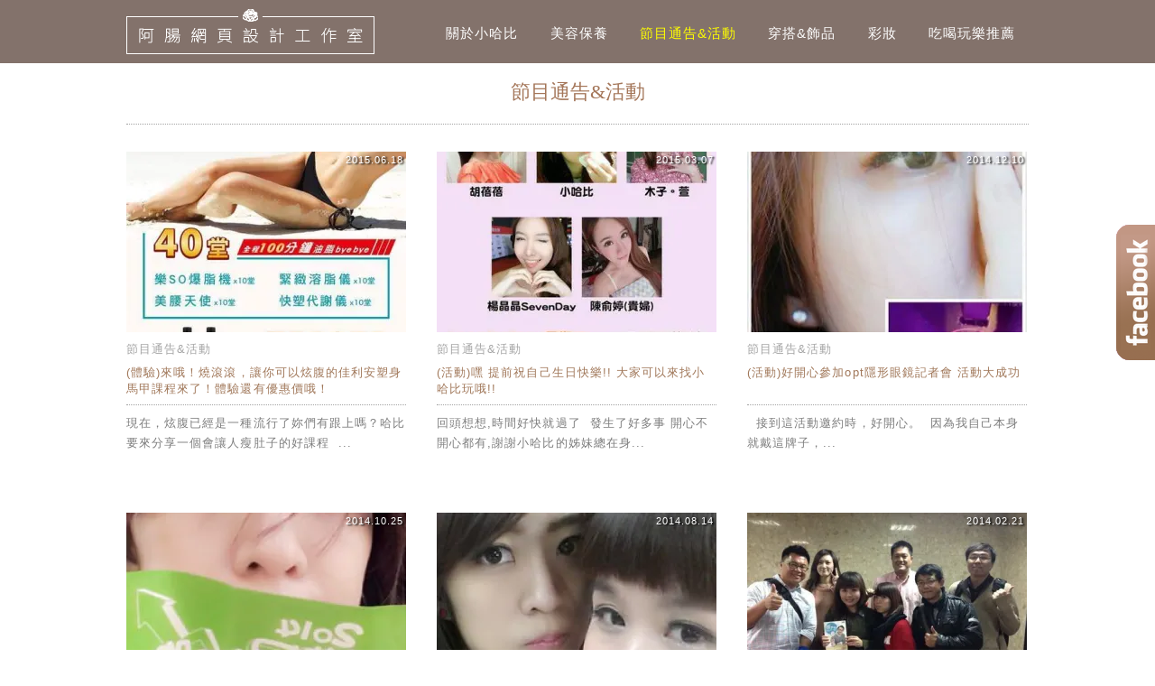

--- FILE ---
content_type: text/html; charset=UTF-8
request_url: https://habi.tw/category/%E7%AF%80%E7%9B%AE%E9%80%9A%E5%91%8A%E6%B4%BB%E5%8B%95/page/5/
body_size: 13849
content:
<!DOCTYPE html>
<!--[if IE 7 | IE 8]>
<html class="ie" lang="zh-TW">
<![endif]-->
<!--[if !(IE 7) | !(IE 8)  ]><!-->
<html lang="zh-TW" class="no-js">
<!--<![endif]-->
<head>
	<meta charset="UTF-8">
	<meta name="robots" content="all" />
	<meta name="author" content="小哈比愛漂亮" />
	<meta name="rating" content="general" />
	<meta name="viewport" content="width=device-width">
	<link rel="profile" href="https://gmpg.org/xfn/11">
	<link rel="alternate" title="RSS 2.0 訂閱最新文章" href="https://habi.tw/feed/" />
	<link rel="pingback" href="https://habi.tw/xmlrpc.php">
	<!--[if lt IE 9]>
	<script src="//html5shiv.googlecode.com/svn/trunk/html5.js"></script>
	<![endif]-->
	<meta name='robots' content='index, follow, max-image-preview:large, max-snippet:-1, max-video-preview:-1' />
	<style>img:is([sizes="auto" i], [sizes^="auto," i]) { contain-intrinsic-size: 3000px 1500px }</style>
	
	<!-- This site is optimized with the Yoast SEO plugin v26.7 - https://yoast.com/wordpress/plugins/seo/ -->
	<title>節目通告&amp;活動 - 第 5 頁，總計 5 頁 - 小哈比愛漂亮</title>
	<link rel="canonical" href="https://habi.tw/category/節目通告活動/page/5/" />
	<link rel="prev" href="https://habi.tw/category/%e7%af%80%e7%9b%ae%e9%80%9a%e5%91%8a%e6%b4%bb%e5%8b%95/page/4/" />
	<meta property="og:locale" content="zh_TW" />
	<meta property="og:type" content="article" />
	<meta property="og:title" content="節目通告&amp;活動 - 第 5 頁，總計 5 頁 - 小哈比愛漂亮" />
	<meta property="og:url" content="https://habi.tw/category/節目通告活動/" />
	<meta property="og:site_name" content="小哈比愛漂亮" />
	<script type="application/ld+json" class="yoast-schema-graph">{"@context":"https://schema.org","@graph":[{"@type":"CollectionPage","@id":"https://habi.tw/category/%e7%af%80%e7%9b%ae%e9%80%9a%e5%91%8a%e6%b4%bb%e5%8b%95/","url":"https://habi.tw/category/%e7%af%80%e7%9b%ae%e9%80%9a%e5%91%8a%e6%b4%bb%e5%8b%95/page/5/","name":"節目通告&amp;活動 - 第 5 頁，總計 5 頁 - 小哈比愛漂亮","isPartOf":{"@id":"https://habi.tw/#website"},"breadcrumb":{"@id":"https://habi.tw/category/%e7%af%80%e7%9b%ae%e9%80%9a%e5%91%8a%e6%b4%bb%e5%8b%95/page/5/#breadcrumb"},"inLanguage":"zh-TW"},{"@type":"BreadcrumbList","@id":"https://habi.tw/category/%e7%af%80%e7%9b%ae%e9%80%9a%e5%91%8a%e6%b4%bb%e5%8b%95/page/5/#breadcrumb","itemListElement":[{"@type":"ListItem","position":1,"name":"首頁","item":"https://habi.tw/"},{"@type":"ListItem","position":2,"name":"節目通告&amp;活動"}]},{"@type":"WebSite","@id":"https://habi.tw/#website","url":"https://habi.tw/","name":"小哈比愛漂亮","description":"美妝 /保養/ 旅遊/ 穿搭/醫美","potentialAction":[{"@type":"SearchAction","target":{"@type":"EntryPoint","urlTemplate":"https://habi.tw/?s={search_term_string}"},"query-input":{"@type":"PropertyValueSpecification","valueRequired":true,"valueName":"search_term_string"}}],"inLanguage":"zh-TW"}]}</script>
	<!-- / Yoast SEO plugin. -->


<link rel='dns-prefetch' href='//stats.wp.com' />
<script type="text/javascript">
/* <![CDATA[ */
window._wpemojiSettings = {"baseUrl":"https:\/\/s.w.org\/images\/core\/emoji\/16.0.1\/72x72\/","ext":".png","svgUrl":"https:\/\/s.w.org\/images\/core\/emoji\/16.0.1\/svg\/","svgExt":".svg","source":{"concatemoji":"https:\/\/habi.tw\/wp-includes\/js\/wp-emoji-release.min.js?ver=6.8.3"}};
/*! This file is auto-generated */
!function(s,n){var o,i,e;function c(e){try{var t={supportTests:e,timestamp:(new Date).valueOf()};sessionStorage.setItem(o,JSON.stringify(t))}catch(e){}}function p(e,t,n){e.clearRect(0,0,e.canvas.width,e.canvas.height),e.fillText(t,0,0);var t=new Uint32Array(e.getImageData(0,0,e.canvas.width,e.canvas.height).data),a=(e.clearRect(0,0,e.canvas.width,e.canvas.height),e.fillText(n,0,0),new Uint32Array(e.getImageData(0,0,e.canvas.width,e.canvas.height).data));return t.every(function(e,t){return e===a[t]})}function u(e,t){e.clearRect(0,0,e.canvas.width,e.canvas.height),e.fillText(t,0,0);for(var n=e.getImageData(16,16,1,1),a=0;a<n.data.length;a++)if(0!==n.data[a])return!1;return!0}function f(e,t,n,a){switch(t){case"flag":return n(e,"\ud83c\udff3\ufe0f\u200d\u26a7\ufe0f","\ud83c\udff3\ufe0f\u200b\u26a7\ufe0f")?!1:!n(e,"\ud83c\udde8\ud83c\uddf6","\ud83c\udde8\u200b\ud83c\uddf6")&&!n(e,"\ud83c\udff4\udb40\udc67\udb40\udc62\udb40\udc65\udb40\udc6e\udb40\udc67\udb40\udc7f","\ud83c\udff4\u200b\udb40\udc67\u200b\udb40\udc62\u200b\udb40\udc65\u200b\udb40\udc6e\u200b\udb40\udc67\u200b\udb40\udc7f");case"emoji":return!a(e,"\ud83e\udedf")}return!1}function g(e,t,n,a){var r="undefined"!=typeof WorkerGlobalScope&&self instanceof WorkerGlobalScope?new OffscreenCanvas(300,150):s.createElement("canvas"),o=r.getContext("2d",{willReadFrequently:!0}),i=(o.textBaseline="top",o.font="600 32px Arial",{});return e.forEach(function(e){i[e]=t(o,e,n,a)}),i}function t(e){var t=s.createElement("script");t.src=e,t.defer=!0,s.head.appendChild(t)}"undefined"!=typeof Promise&&(o="wpEmojiSettingsSupports",i=["flag","emoji"],n.supports={everything:!0,everythingExceptFlag:!0},e=new Promise(function(e){s.addEventListener("DOMContentLoaded",e,{once:!0})}),new Promise(function(t){var n=function(){try{var e=JSON.parse(sessionStorage.getItem(o));if("object"==typeof e&&"number"==typeof e.timestamp&&(new Date).valueOf()<e.timestamp+604800&&"object"==typeof e.supportTests)return e.supportTests}catch(e){}return null}();if(!n){if("undefined"!=typeof Worker&&"undefined"!=typeof OffscreenCanvas&&"undefined"!=typeof URL&&URL.createObjectURL&&"undefined"!=typeof Blob)try{var e="postMessage("+g.toString()+"("+[JSON.stringify(i),f.toString(),p.toString(),u.toString()].join(",")+"));",a=new Blob([e],{type:"text/javascript"}),r=new Worker(URL.createObjectURL(a),{name:"wpTestEmojiSupports"});return void(r.onmessage=function(e){c(n=e.data),r.terminate(),t(n)})}catch(e){}c(n=g(i,f,p,u))}t(n)}).then(function(e){for(var t in e)n.supports[t]=e[t],n.supports.everything=n.supports.everything&&n.supports[t],"flag"!==t&&(n.supports.everythingExceptFlag=n.supports.everythingExceptFlag&&n.supports[t]);n.supports.everythingExceptFlag=n.supports.everythingExceptFlag&&!n.supports.flag,n.DOMReady=!1,n.readyCallback=function(){n.DOMReady=!0}}).then(function(){return e}).then(function(){var e;n.supports.everything||(n.readyCallback(),(e=n.source||{}).concatemoji?t(e.concatemoji):e.wpemoji&&e.twemoji&&(t(e.twemoji),t(e.wpemoji)))}))}((window,document),window._wpemojiSettings);
/* ]]> */
</script>

<style id='wp-emoji-styles-inline-css' type='text/css'>

	img.wp-smiley, img.emoji {
		display: inline !important;
		border: none !important;
		box-shadow: none !important;
		height: 1em !important;
		width: 1em !important;
		margin: 0 0.07em !important;
		vertical-align: -0.1em !important;
		background: none !important;
		padding: 0 !important;
	}
</style>
<link rel='stylesheet' id='wp-block-library-css' href='https://habi.tw/wp-includes/css/dist/block-library/style.min.css?ver=6.8.3' type='text/css' media='all' />
<style id='classic-theme-styles-inline-css' type='text/css'>
/*! This file is auto-generated */
.wp-block-button__link{color:#fff;background-color:#32373c;border-radius:9999px;box-shadow:none;text-decoration:none;padding:calc(.667em + 2px) calc(1.333em + 2px);font-size:1.125em}.wp-block-file__button{background:#32373c;color:#fff;text-decoration:none}
</style>
<style id='achang-pencil-box-style-box-style-inline-css' type='text/css'>
.apb-highlighter-highlight{background:linear-gradient(to top,var(--apb-highlighter-color,#fff59d) 60%,transparent 60%);padding:2px 4px}.apb-highlighter-highlight,.apb-highlighter-line{border-radius:2px;-webkit-box-decoration-break:clone;box-decoration-break:clone;display:inline}.apb-highlighter-line{background:linear-gradient(transparent 40%,hsla(0,0%,100%,0) 40%,var(--apb-highlighter-color,#ccff90) 50%,transparent 70%);padding:3px 6px}.apb-underline{background:transparent;-webkit-box-decoration-break:clone;box-decoration-break:clone;display:inline;padding-bottom:2px;text-decoration:none}.apb-underline-normal{border-bottom:2px solid var(--apb-underline-color,red);padding-bottom:3px}.apb-underline-wavy{text-decoration-color:var(--apb-underline-color,red);text-decoration-line:underline;-webkit-text-decoration-skip-ink:none;text-decoration-skip-ink:none;text-decoration-style:wavy;text-decoration-thickness:2px;text-underline-offset:3px}.apb-underline-dashed{border-bottom:2px dashed var(--apb-underline-color,red);padding-bottom:3px}.apb-underline-crayon{background:linear-gradient(transparent 40%,hsla(0,0%,100%,0) 40%,var(--apb-underline-color,red) 90%,transparent 95%);border-radius:3px;padding:3px 6px;position:relative}.apb-font-size{display:inline}.apb-style-box{margin:1em 0;position:relative}.apb-style-box .apb-box-title{align-items:center;color:var(--apb-title-color,inherit);display:flex;font-size:var(--apb-title-font-size,1.2em);font-weight:700}.apb-style-box .apb-box-title .apb-title-icon{font-size:1em;margin-right:10px}.apb-style-box .apb-box-title .apb-title-text{flex-grow:1}.apb-style-box .apb-box-content>:first-child{margin-top:0}.apb-style-box .apb-box-content>:last-child{margin-bottom:0}.apb-layout-info{border-color:var(--apb-box-color,#ddd);border-radius:4px;border-style:var(--apb-border-line-style,solid);border-width:var(--apb-border-width,2px)}.apb-layout-info .apb-box-title{background-color:var(--apb-box-color,#ddd);color:var(--apb-title-color,#333);padding:10px 15px}.apb-layout-info .apb-box-content{background-color:#fff;padding:15px}.apb-layout-alert{border:1px solid transparent;border-radius:.375rem;padding:1rem}.apb-layout-alert .apb-box-content,.apb-layout-alert .apb-box-title{background:transparent;padding:0}.apb-layout-alert .apb-box-title{margin-bottom:.5rem}.apb-layout-alert.apb-alert-type-custom{background-color:var(--apb-box-color,#cfe2ff);border-color:var(--apb-border-color,#9ec5fe);border-style:var(--apb-border-line-style,solid);border-width:var(--apb-border-width,1px);color:var(--apb-title-color,#333)}.apb-layout-alert.apb-alert-type-custom .apb-box-title{color:var(--apb-title-color,#333)}.apb-layout-alert.apb-alert-type-info{background-color:#cfe2ff;border-color:#9ec5fe;color:#0a58ca}.apb-layout-alert.apb-alert-type-info .apb-box-title{color:var(--apb-title-color,#0a58ca)}.apb-layout-alert.apb-alert-type-success{background-color:#d1e7dd;border-color:#a3cfbb;color:#146c43}.apb-layout-alert.apb-alert-type-success .apb-box-title{color:var(--apb-title-color,#146c43)}.apb-layout-alert.apb-alert-type-warning{background-color:#fff3cd;border-color:#ffecb5;color:#664d03}.apb-layout-alert.apb-alert-type-warning .apb-box-title{color:var(--apb-title-color,#664d03)}.apb-layout-alert.apb-alert-type-danger{background-color:#f8d7da;border-color:#f1aeb5;color:#842029}.apb-layout-alert.apb-alert-type-danger .apb-box-title{color:var(--apb-title-color,#842029)}.apb-layout-morandi-alert{background-color:var(--apb-box-color,#f7f4eb);border:1px solid var(--apb-box-color,#f7f4eb);border-left:var(--apb-border-width,4px) solid var(--apb-border-color,#d9d2c6);border-radius:.375rem;box-shadow:0 1px 2px 0 rgba(0,0,0,.05);padding:1rem}.apb-layout-morandi-alert .apb-box-title{background:transparent;color:var(--apb-title-color,#2d3748);font-size:var(--apb-title-font-size,1em);font-weight:700;margin-bottom:.25rem;padding:0}.apb-layout-morandi-alert .apb-box-content{background:transparent;color:#4a5568;padding:0}.apb-layout-centered-title{background-color:#fff;border-color:var(--apb-box-color,#ddd);border-radius:4px;border-style:var(--apb-border-line-style,solid);border-width:var(--apb-border-width,2px);margin-top:1.5em;padding:25px 15px 15px;position:relative}.apb-layout-centered-title .apb-box-title{background:var(--apb-title-bg-color,#fff);color:var(--apb-title-color,var(--apb-box-color,#333));left:20px;padding:0 10px;position:absolute;top:-.8em}.apb-layout-centered-title .apb-box-content{background:transparent;padding:0}.wp-block-achang-pencil-box-code-box{border-radius:8px;box-shadow:0 2px 8px rgba(0,0,0,.1);font-family:Consolas,Monaco,Courier New,monospace;margin:1.5em 0;overflow:hidden;position:relative}.wp-block-achang-pencil-box-code-box .apb-code-box-header{align-items:center;border-bottom:1px solid;display:flex;font-size:13px;font-weight:500;justify-content:space-between;padding:12px 16px;position:relative}.wp-block-achang-pencil-box-code-box .apb-code-box-header .apb-code-language{font-family:-apple-system,BlinkMacSystemFont,Segoe UI,Roboto,sans-serif}.wp-block-achang-pencil-box-code-box .apb-code-content-wrapper{background:transparent;display:flex;max-height:500px;overflow:hidden;position:relative}.wp-block-achang-pencil-box-code-box .apb-line-numbers{border-right:1px solid;flex-shrink:0;font-size:14px;line-height:1.5;min-width:50px;overflow-y:auto;padding:16px 8px;text-align:right;-webkit-user-select:none;-moz-user-select:none;user-select:none;-ms-overflow-style:none;position:relative;scrollbar-width:none;z-index:1}.wp-block-achang-pencil-box-code-box .apb-line-numbers::-webkit-scrollbar{display:none}.wp-block-achang-pencil-box-code-box .apb-line-numbers .apb-line-number{display:block;line-height:1.5;white-space:nowrap}.wp-block-achang-pencil-box-code-box .apb-code-box-content{background:transparent;flex:1;font-size:14px;line-height:1.5;margin:0;min-width:0;overflow:auto;padding:16px;position:relative;white-space:pre!important;z-index:0}.wp-block-achang-pencil-box-code-box .apb-code-box-content code{background:transparent;border:none;display:block;font-family:inherit;font-size:inherit;line-height:inherit;margin:0;overflow-wrap:normal!important;padding:0;white-space:pre!important;word-break:normal!important}.wp-block-achang-pencil-box-code-box .apb-code-box-content code .token{display:inline}.wp-block-achang-pencil-box-code-box .apb-copy-button{background:transparent;border:1px solid;border-radius:4px;cursor:pointer;font-family:-apple-system,BlinkMacSystemFont,Segoe UI,Roboto,sans-serif;font-size:12px;padding:6px 12px;transition:all .2s ease}.wp-block-achang-pencil-box-code-box .apb-copy-button:hover{opacity:.8}.wp-block-achang-pencil-box-code-box .apb-copy-button:active{transform:scale(.95)}.wp-block-achang-pencil-box-code-box .apb-copy-button.apb-copy-success{animation:copySuccess .6s ease;background-color:#d4edda!important;border-color:#28a745!important;color:#155724!important}.wp-block-achang-pencil-box-code-box .apb-copy-button.apb-copy-error{animation:copyError .6s ease;background-color:#f8d7da!important;border-color:#dc3545!important;color:#721c24!important}.wp-block-achang-pencil-box-code-box .apb-copy-button-standalone{position:absolute;right:12px;top:12px;z-index:1}.apb-code-style-style-1{background:#f8f9fa;border:1px solid #e9ecef}.apb-code-style-style-1 .apb-code-box-header{background:#fff;border-bottom-color:#dee2e6;color:#495057}.apb-code-style-style-1 .apb-line-numbers{background:#f1f3f4;border-right-color:#dee2e6;color:#6c757d}.apb-code-style-style-1 .apb-code-box-content{background:#fff;color:#212529;text-shadow:none}.apb-code-style-style-1 .apb-code-box-content code[class*=language-]{text-shadow:none}.apb-code-style-style-1 .apb-copy-button{background:hsla(0,0%,100%,.8);border-color:#6c757d;color:#495057}.apb-code-style-style-1 .apb-copy-button:hover{background:#f8f9fa;border-color:#495057}.apb-code-style-style-1 .apb-copy-button.apb-copy-success{background:#d4edda;border-color:#28a745;color:#155724}.apb-code-style-style-1 .apb-copy-button.apb-copy-error{background:#f8d7da;border-color:#dc3545;color:#721c24}.apb-code-style-style-1 code .token.cdata,.apb-code-style-style-1 code .token.comment,.apb-code-style-style-1 code .token.doctype,.apb-code-style-style-1 code .token.prolog{color:#5a6b73}.apb-code-style-style-1 code .token.punctuation{color:#666}.apb-code-style-style-1 code .token.boolean,.apb-code-style-style-1 code .token.constant,.apb-code-style-style-1 code .token.deleted,.apb-code-style-style-1 code .token.number,.apb-code-style-style-1 code .token.property,.apb-code-style-style-1 code .token.symbol,.apb-code-style-style-1 code .token.tag{color:#d73a49}.apb-code-style-style-1 code .token.attr-name,.apb-code-style-style-1 code .token.builtin,.apb-code-style-style-1 code .token.char,.apb-code-style-style-1 code .token.inserted,.apb-code-style-style-1 code .token.selector,.apb-code-style-style-1 code .token.string{color:#22863a}.apb-code-style-style-1 code .token.entity,.apb-code-style-style-1 code .token.operator,.apb-code-style-style-1 code .token.url{color:#6f42c1}.apb-code-style-style-1 code .token.atrule,.apb-code-style-style-1 code .token.attr-value,.apb-code-style-style-1 code .token.keyword{color:#005cc5}.apb-code-style-style-1 code .token.class-name,.apb-code-style-style-1 code .token.function{color:#6f42c1}.apb-code-style-style-1 code .token.important,.apb-code-style-style-1 code .token.regex,.apb-code-style-style-1 code .token.variable{color:#e36209}.apb-code-style-style-2{background:#1e1e1e;border:1px solid #333}.apb-code-style-style-2 .apb-code-box-header{background:#2d2d30;border-bottom-color:#3e3e42;color:#ccc}.apb-code-style-style-2 .apb-line-numbers{background:#252526;border-right-color:#3e3e42;color:#858585}.apb-code-style-style-2 .apb-code-box-content{background:#1e1e1e;color:#f0f0f0}.apb-code-style-style-2 .apb-copy-button{background:rgba(45,45,48,.8);border-color:#6c6c6c;color:#ccc}.apb-code-style-style-2 .apb-copy-button:hover{background:#3e3e42;border-color:#ccc}.apb-code-style-style-2 .apb-copy-button.apb-copy-success{background:#0e5132;border-color:#28a745;color:#d4edda}.apb-code-style-style-2 .apb-copy-button.apb-copy-error{background:#58151c;border-color:#dc3545;color:#f8d7da}.apb-code-style-style-2 code .token.cdata,.apb-code-style-style-2 code .token.comment,.apb-code-style-style-2 code .token.doctype,.apb-code-style-style-2 code .token.prolog{color:#6a9955}.apb-code-style-style-2 code .token.punctuation{color:#d4d4d4}.apb-code-style-style-2 code .token.boolean,.apb-code-style-style-2 code .token.constant,.apb-code-style-style-2 code .token.deleted,.apb-code-style-style-2 code .token.number,.apb-code-style-style-2 code .token.property,.apb-code-style-style-2 code .token.symbol,.apb-code-style-style-2 code .token.tag{color:#b5cea8}.apb-code-style-style-2 code .token.attr-name,.apb-code-style-style-2 code .token.builtin,.apb-code-style-style-2 code .token.char,.apb-code-style-style-2 code .token.inserted,.apb-code-style-style-2 code .token.selector,.apb-code-style-style-2 code .token.string{color:#ce9178}.apb-code-style-style-2 code .token.entity,.apb-code-style-style-2 code .token.operator,.apb-code-style-style-2 code .token.url{color:#d4d4d4}.apb-code-style-style-2 code .token.atrule,.apb-code-style-style-2 code .token.attr-value,.apb-code-style-style-2 code .token.keyword{color:#569cd6}.apb-code-style-style-2 code .token.class-name,.apb-code-style-style-2 code .token.function{color:#dcdcaa}.apb-code-style-style-2 code .token.important,.apb-code-style-style-2 code .token.regex,.apb-code-style-style-2 code .token.variable{color:#ff8c00}@keyframes copySuccess{0%{transform:scale(1)}50%{background-color:#28a745;color:#fff;transform:scale(1.1)}to{transform:scale(1)}}@keyframes copyError{0%{transform:translateX(0)}25%{transform:translateX(-5px)}75%{transform:translateX(5px)}to{transform:translateX(0)}}@media(max-width:768px){.wp-block-achang-pencil-box-code-box .apb-code-box-header{font-size:12px;padding:10px 12px}.wp-block-achang-pencil-box-code-box .apb-line-numbers{font-size:11px;min-width:35px;padding:12px 6px}.wp-block-achang-pencil-box-code-box .apb-code-box-content{font-size:13px;padding:12px}.wp-block-achang-pencil-box-code-box .apb-copy-button{font-size:11px;padding:4px 8px}}@media print{.wp-block-achang-pencil-box-code-box{border:1px solid #000;box-shadow:none}.wp-block-achang-pencil-box-code-box .apb-copy-button{display:none}.wp-block-achang-pencil-box-code-box .apb-code-content-wrapper{max-height:none;overflow:visible}}

</style>
<link rel='stylesheet' id='quads-style-css-css' href='https://habi.tw/wp-content/plugins/quick-adsense-reloaded/includes/gutenberg/dist/blocks.style.build.css?ver=2.0.98.1' type='text/css' media='all' />
<link rel='stylesheet' id='mediaelement-css' href='https://habi.tw/wp-includes/js/mediaelement/mediaelementplayer-legacy.min.css?ver=4.2.17' type='text/css' media='all' />
<link rel='stylesheet' id='wp-mediaelement-css' href='https://habi.tw/wp-includes/js/mediaelement/wp-mediaelement.min.css?ver=6.8.3' type='text/css' media='all' />
<style id='jetpack-sharing-buttons-style-inline-css' type='text/css'>
.jetpack-sharing-buttons__services-list{display:flex;flex-direction:row;flex-wrap:wrap;gap:0;list-style-type:none;margin:5px;padding:0}.jetpack-sharing-buttons__services-list.has-small-icon-size{font-size:12px}.jetpack-sharing-buttons__services-list.has-normal-icon-size{font-size:16px}.jetpack-sharing-buttons__services-list.has-large-icon-size{font-size:24px}.jetpack-sharing-buttons__services-list.has-huge-icon-size{font-size:36px}@media print{.jetpack-sharing-buttons__services-list{display:none!important}}.editor-styles-wrapper .wp-block-jetpack-sharing-buttons{gap:0;padding-inline-start:0}ul.jetpack-sharing-buttons__services-list.has-background{padding:1.25em 2.375em}
</style>
<style id='global-styles-inline-css' type='text/css'>
:root{--wp--preset--aspect-ratio--square: 1;--wp--preset--aspect-ratio--4-3: 4/3;--wp--preset--aspect-ratio--3-4: 3/4;--wp--preset--aspect-ratio--3-2: 3/2;--wp--preset--aspect-ratio--2-3: 2/3;--wp--preset--aspect-ratio--16-9: 16/9;--wp--preset--aspect-ratio--9-16: 9/16;--wp--preset--color--black: #000000;--wp--preset--color--cyan-bluish-gray: #abb8c3;--wp--preset--color--white: #ffffff;--wp--preset--color--pale-pink: #f78da7;--wp--preset--color--vivid-red: #cf2e2e;--wp--preset--color--luminous-vivid-orange: #ff6900;--wp--preset--color--luminous-vivid-amber: #fcb900;--wp--preset--color--light-green-cyan: #7bdcb5;--wp--preset--color--vivid-green-cyan: #00d084;--wp--preset--color--pale-cyan-blue: #8ed1fc;--wp--preset--color--vivid-cyan-blue: #0693e3;--wp--preset--color--vivid-purple: #9b51e0;--wp--preset--gradient--vivid-cyan-blue-to-vivid-purple: linear-gradient(135deg,rgba(6,147,227,1) 0%,rgb(155,81,224) 100%);--wp--preset--gradient--light-green-cyan-to-vivid-green-cyan: linear-gradient(135deg,rgb(122,220,180) 0%,rgb(0,208,130) 100%);--wp--preset--gradient--luminous-vivid-amber-to-luminous-vivid-orange: linear-gradient(135deg,rgba(252,185,0,1) 0%,rgba(255,105,0,1) 100%);--wp--preset--gradient--luminous-vivid-orange-to-vivid-red: linear-gradient(135deg,rgba(255,105,0,1) 0%,rgb(207,46,46) 100%);--wp--preset--gradient--very-light-gray-to-cyan-bluish-gray: linear-gradient(135deg,rgb(238,238,238) 0%,rgb(169,184,195) 100%);--wp--preset--gradient--cool-to-warm-spectrum: linear-gradient(135deg,rgb(74,234,220) 0%,rgb(151,120,209) 20%,rgb(207,42,186) 40%,rgb(238,44,130) 60%,rgb(251,105,98) 80%,rgb(254,248,76) 100%);--wp--preset--gradient--blush-light-purple: linear-gradient(135deg,rgb(255,206,236) 0%,rgb(152,150,240) 100%);--wp--preset--gradient--blush-bordeaux: linear-gradient(135deg,rgb(254,205,165) 0%,rgb(254,45,45) 50%,rgb(107,0,62) 100%);--wp--preset--gradient--luminous-dusk: linear-gradient(135deg,rgb(255,203,112) 0%,rgb(199,81,192) 50%,rgb(65,88,208) 100%);--wp--preset--gradient--pale-ocean: linear-gradient(135deg,rgb(255,245,203) 0%,rgb(182,227,212) 50%,rgb(51,167,181) 100%);--wp--preset--gradient--electric-grass: linear-gradient(135deg,rgb(202,248,128) 0%,rgb(113,206,126) 100%);--wp--preset--gradient--midnight: linear-gradient(135deg,rgb(2,3,129) 0%,rgb(40,116,252) 100%);--wp--preset--font-size--small: 13px;--wp--preset--font-size--medium: 20px;--wp--preset--font-size--large: 36px;--wp--preset--font-size--x-large: 42px;--wp--preset--spacing--20: 0.44rem;--wp--preset--spacing--30: 0.67rem;--wp--preset--spacing--40: 1rem;--wp--preset--spacing--50: 1.5rem;--wp--preset--spacing--60: 2.25rem;--wp--preset--spacing--70: 3.38rem;--wp--preset--spacing--80: 5.06rem;--wp--preset--shadow--natural: 6px 6px 9px rgba(0, 0, 0, 0.2);--wp--preset--shadow--deep: 12px 12px 50px rgba(0, 0, 0, 0.4);--wp--preset--shadow--sharp: 6px 6px 0px rgba(0, 0, 0, 0.2);--wp--preset--shadow--outlined: 6px 6px 0px -3px rgba(255, 255, 255, 1), 6px 6px rgba(0, 0, 0, 1);--wp--preset--shadow--crisp: 6px 6px 0px rgba(0, 0, 0, 1);}:where(.is-layout-flex){gap: 0.5em;}:where(.is-layout-grid){gap: 0.5em;}body .is-layout-flex{display: flex;}.is-layout-flex{flex-wrap: wrap;align-items: center;}.is-layout-flex > :is(*, div){margin: 0;}body .is-layout-grid{display: grid;}.is-layout-grid > :is(*, div){margin: 0;}:where(.wp-block-columns.is-layout-flex){gap: 2em;}:where(.wp-block-columns.is-layout-grid){gap: 2em;}:where(.wp-block-post-template.is-layout-flex){gap: 1.25em;}:where(.wp-block-post-template.is-layout-grid){gap: 1.25em;}.has-black-color{color: var(--wp--preset--color--black) !important;}.has-cyan-bluish-gray-color{color: var(--wp--preset--color--cyan-bluish-gray) !important;}.has-white-color{color: var(--wp--preset--color--white) !important;}.has-pale-pink-color{color: var(--wp--preset--color--pale-pink) !important;}.has-vivid-red-color{color: var(--wp--preset--color--vivid-red) !important;}.has-luminous-vivid-orange-color{color: var(--wp--preset--color--luminous-vivid-orange) !important;}.has-luminous-vivid-amber-color{color: var(--wp--preset--color--luminous-vivid-amber) !important;}.has-light-green-cyan-color{color: var(--wp--preset--color--light-green-cyan) !important;}.has-vivid-green-cyan-color{color: var(--wp--preset--color--vivid-green-cyan) !important;}.has-pale-cyan-blue-color{color: var(--wp--preset--color--pale-cyan-blue) !important;}.has-vivid-cyan-blue-color{color: var(--wp--preset--color--vivid-cyan-blue) !important;}.has-vivid-purple-color{color: var(--wp--preset--color--vivid-purple) !important;}.has-black-background-color{background-color: var(--wp--preset--color--black) !important;}.has-cyan-bluish-gray-background-color{background-color: var(--wp--preset--color--cyan-bluish-gray) !important;}.has-white-background-color{background-color: var(--wp--preset--color--white) !important;}.has-pale-pink-background-color{background-color: var(--wp--preset--color--pale-pink) !important;}.has-vivid-red-background-color{background-color: var(--wp--preset--color--vivid-red) !important;}.has-luminous-vivid-orange-background-color{background-color: var(--wp--preset--color--luminous-vivid-orange) !important;}.has-luminous-vivid-amber-background-color{background-color: var(--wp--preset--color--luminous-vivid-amber) !important;}.has-light-green-cyan-background-color{background-color: var(--wp--preset--color--light-green-cyan) !important;}.has-vivid-green-cyan-background-color{background-color: var(--wp--preset--color--vivid-green-cyan) !important;}.has-pale-cyan-blue-background-color{background-color: var(--wp--preset--color--pale-cyan-blue) !important;}.has-vivid-cyan-blue-background-color{background-color: var(--wp--preset--color--vivid-cyan-blue) !important;}.has-vivid-purple-background-color{background-color: var(--wp--preset--color--vivid-purple) !important;}.has-black-border-color{border-color: var(--wp--preset--color--black) !important;}.has-cyan-bluish-gray-border-color{border-color: var(--wp--preset--color--cyan-bluish-gray) !important;}.has-white-border-color{border-color: var(--wp--preset--color--white) !important;}.has-pale-pink-border-color{border-color: var(--wp--preset--color--pale-pink) !important;}.has-vivid-red-border-color{border-color: var(--wp--preset--color--vivid-red) !important;}.has-luminous-vivid-orange-border-color{border-color: var(--wp--preset--color--luminous-vivid-orange) !important;}.has-luminous-vivid-amber-border-color{border-color: var(--wp--preset--color--luminous-vivid-amber) !important;}.has-light-green-cyan-border-color{border-color: var(--wp--preset--color--light-green-cyan) !important;}.has-vivid-green-cyan-border-color{border-color: var(--wp--preset--color--vivid-green-cyan) !important;}.has-pale-cyan-blue-border-color{border-color: var(--wp--preset--color--pale-cyan-blue) !important;}.has-vivid-cyan-blue-border-color{border-color: var(--wp--preset--color--vivid-cyan-blue) !important;}.has-vivid-purple-border-color{border-color: var(--wp--preset--color--vivid-purple) !important;}.has-vivid-cyan-blue-to-vivid-purple-gradient-background{background: var(--wp--preset--gradient--vivid-cyan-blue-to-vivid-purple) !important;}.has-light-green-cyan-to-vivid-green-cyan-gradient-background{background: var(--wp--preset--gradient--light-green-cyan-to-vivid-green-cyan) !important;}.has-luminous-vivid-amber-to-luminous-vivid-orange-gradient-background{background: var(--wp--preset--gradient--luminous-vivid-amber-to-luminous-vivid-orange) !important;}.has-luminous-vivid-orange-to-vivid-red-gradient-background{background: var(--wp--preset--gradient--luminous-vivid-orange-to-vivid-red) !important;}.has-very-light-gray-to-cyan-bluish-gray-gradient-background{background: var(--wp--preset--gradient--very-light-gray-to-cyan-bluish-gray) !important;}.has-cool-to-warm-spectrum-gradient-background{background: var(--wp--preset--gradient--cool-to-warm-spectrum) !important;}.has-blush-light-purple-gradient-background{background: var(--wp--preset--gradient--blush-light-purple) !important;}.has-blush-bordeaux-gradient-background{background: var(--wp--preset--gradient--blush-bordeaux) !important;}.has-luminous-dusk-gradient-background{background: var(--wp--preset--gradient--luminous-dusk) !important;}.has-pale-ocean-gradient-background{background: var(--wp--preset--gradient--pale-ocean) !important;}.has-electric-grass-gradient-background{background: var(--wp--preset--gradient--electric-grass) !important;}.has-midnight-gradient-background{background: var(--wp--preset--gradient--midnight) !important;}.has-small-font-size{font-size: var(--wp--preset--font-size--small) !important;}.has-medium-font-size{font-size: var(--wp--preset--font-size--medium) !important;}.has-large-font-size{font-size: var(--wp--preset--font-size--large) !important;}.has-x-large-font-size{font-size: var(--wp--preset--font-size--x-large) !important;}
:where(.wp-block-post-template.is-layout-flex){gap: 1.25em;}:where(.wp-block-post-template.is-layout-grid){gap: 1.25em;}
:where(.wp-block-columns.is-layout-flex){gap: 2em;}:where(.wp-block-columns.is-layout-grid){gap: 2em;}
:root :where(.wp-block-pullquote){font-size: 1.5em;line-height: 1.6;}
</style>
<link rel='stylesheet' id='achang-pencil-box-css' href='https://habi.tw/wp-content/plugins/achang-pencil-box/public/css/achang-pencil-box-public.css?ver=1.9.3.1762415929.1.0' type='text/css' media='all' />
<link rel='stylesheet' id='achang-icon-css' href='https://habi.tw/wp-content/themes/achang-willy/img/icon-font/style.css?ver=6.8.3' type='text/css' media='all' />
<link rel='stylesheet' id='achang-style-css' href='https://habi.tw/wp-content/themes/achang-willy/style.css?ver=6.8.3' type='text/css' media='all' />
<link rel='stylesheet' id='dtree.css-css' href='https://habi.tw/wp-content/plugins/wp-dtree-30/wp-dtree.min.css?ver=4.4.5' type='text/css' media='all' />
<style id='quads-styles-inline-css' type='text/css'>

    .quads-location ins.adsbygoogle {
        background: transparent !important;
    }.quads-location .quads_rotator_img{ opacity:1 !important;}
    .quads.quads_ad_container { display: grid; grid-template-columns: auto; grid-gap: 10px; padding: 10px; }
    .grid_image{animation: fadeIn 0.5s;-webkit-animation: fadeIn 0.5s;-moz-animation: fadeIn 0.5s;
        -o-animation: fadeIn 0.5s;-ms-animation: fadeIn 0.5s;}
    .quads-ad-label { font-size: 12px; text-align: center; color: #333;}
    .quads_click_impression { display: none;} .quads-location, .quads-ads-space{max-width:100%;} @media only screen and (max-width: 480px) { .quads-ads-space, .penci-builder-element .quads-ads-space{max-width:340px;}}
</style>
<script type="text/javascript" src="https://habi.tw/wp-includes/js/jquery/jquery.min.js?ver=3.7.1" id="jquery-core-js"></script>
<script type="text/javascript" src="https://habi.tw/wp-includes/js/jquery/jquery-migrate.min.js?ver=3.4.1" id="jquery-migrate-js"></script>
<script type="text/javascript" id="wk-tag-manager-script-js-after">
/* <![CDATA[ */
function shouldTrack(){
var trackLoggedIn = true;
var loggedIn = false;
if(!loggedIn){
return true;
} else if( trackLoggedIn ) {
return true;
}
return false;
}
function hasWKGoogleAnalyticsCookie() {
return (new RegExp('wp_wk_ga_untrack_' + document.location.hostname)).test(document.cookie);
}
if (!hasWKGoogleAnalyticsCookie() && shouldTrack()) {
//Google Tag Manager
(function (w, d, s, l, i) {
w[l] = w[l] || [];
w[l].push({
'gtm.start':
new Date().getTime(), event: 'gtm.js'
});
var f = d.getElementsByTagName(s)[0],
j = d.createElement(s), dl = l != 'dataLayer' ? '&l=' + l : '';
j.async = true;
j.src =
'https://www.googletagmanager.com/gtm.js?id=' + i + dl;
f.parentNode.insertBefore(j, f);
})(window, document, 'script', 'dataLayer', 'GTM-524WH55');
}
/* ]]> */
</script>
<script type="text/javascript" src="https://habi.tw/wp-content/themes/achang-willy/inc/js/achang.custom.js?ver=6.8.3" id="achang-custom-js"></script>
<script type="text/javascript" id="dtree-js-extra">
/* <![CDATA[ */
var WPdTreeSettings = {"animate":"1","duration":"250","imgurl":"https:\/\/habi.tw\/wp-content\/plugins\/wp-dtree-30\/"};
/* ]]> */
</script>
<script type="text/javascript" src="https://habi.tw/wp-content/plugins/wp-dtree-30/wp-dtree.min.js?ver=4.4.5" id="dtree-js"></script>
<link rel="https://api.w.org/" href="https://habi.tw/wp-json/" /><link rel="alternate" title="JSON" type="application/json" href="https://habi.tw/wp-json/wp/v2/categories/4" /><meta name="generator" content="WordPress 6.8.3" />
	<style>img#wpstats{display:none}</style>
		<script>document.cookie = 'quads_browser_width='+screen.width;</script><script async src="//pagead2.googlesyndication.com/pagead/js/adsbygoogle.js"></script>
<script>
  (adsbygoogle = window.adsbygoogle || []).push({
    google_ad_client: "ca-pub-9007504209441466",
    enable_page_level_ads: true
  });
</script>
<script async type="text/javascript" charset="utf-8" src="//a.breaktime.com.tw/js/au.js?spj=CG5VN18"></script>

<meta property="fb:app_id" content="322938968161363"/><link rel="Shortcut Icon" href="https://habi.tw/wp-content/themes/achang-willy/img/favicon.ico" /><script async type="text/javascript" src="https://ypa.focusoftime.com/static/adsapiptbase.js?ptid=0dd86df1dc1829193e99175c1dbab9a9"></script><link rel="icon" href="https://habi.tw/wp-content/uploads/20170621200745_41-32x32.jpg" sizes="32x32" />
<link rel="icon" href="https://habi.tw/wp-content/uploads/20170621200745_41-192x192.jpg" sizes="192x192" />
<link rel="apple-touch-icon" href="https://habi.tw/wp-content/uploads/20170621200745_41-180x180.jpg" />
<meta name="msapplication-TileImage" content="https://habi.tw/wp-content/uploads/20170621200745_41-270x270.jpg" />
</head>
<body class="archive paged category category-4 paged-5 category-paged-5 wp-theme-achang-willy">


	<div class="sticky-menu menu-fixed">
		<header id="header">
			<h1 class="no-logo"><a id="logo" href="https://habi.tw" title="小哈比愛漂亮" class="text" >小哈比愛漂亮</a></h1>
			<div id="achang-menu">
				<nav id="access" role="navigation">
					<header><h3 class="assistive-text">Main Menu</h3></header>
					<ul id="achang_menu_wrap" class="menu"><li id="menu-item-197" class="menu-item menu-item-type-post_type menu-item-object-page menu-item-197"><a href="https://habi.tw/about-me/">關於小哈比</a></li>
<li id="menu-item-198" class="menu-item menu-item-type-taxonomy menu-item-object-category menu-item-198"><a href="https://habi.tw/category/%e7%be%8e%e5%ae%b9%e4%bf%9d%e9%a4%8a%e9%9d%a2%e8%86%9c/">美容保養</a></li>
<li id="menu-item-199" class="menu-item menu-item-type-taxonomy menu-item-object-category current-menu-item menu-item-199"><a href="https://habi.tw/category/%e7%af%80%e7%9b%ae%e9%80%9a%e5%91%8a%e6%b4%bb%e5%8b%95/" aria-current="page">節目通告&#038;活動</a></li>
<li id="menu-item-200" class="menu-item menu-item-type-taxonomy menu-item-object-category menu-item-200"><a href="https://habi.tw/category/%e7%a9%bf%e6%90%ad/">穿搭&#038;飾品</a></li>
<li id="menu-item-201" class="menu-item menu-item-type-taxonomy menu-item-object-category menu-item-201"><a href="https://habi.tw/category/%e5%bd%a9%e5%a6%9d/">彩妝</a></li>
<li id="menu-item-202" class="menu-item menu-item-type-taxonomy menu-item-object-category menu-item-202"><a href="https://habi.tw/category/%e6%8c%89%e6%91%a9spa%e5%90%83%e5%96%9d%e7%8e%a9%e6%a8%82%e6%8e%a8%e8%96%a6/">吃喝玩樂推薦</a></li>
<li id="menu-item-2193" class="menu-item menu-item-type-post_type menu-item-object-page menu-item-2193"><a href="https://habi.tw/about-me/">關於小哈比</a></li>
</ul>				</nav>
			</div>
		</header>
	</div>
	<div id="content">
<div id="main" role="main">
	<section id="page-archive" class="page-main">
		<header>
			<h1 class="top-title">
									  節目通告&amp;活動  							</h1>
		</header>
		<div class="loop-blog-post">
		<article id="post-82" role="article" class="blog-post item-1">
	<figure>
		<a href="https://habi.tw/2015-06-18-82/" title="閱讀：(體驗)來哦！燒滾滾，讓你可以炫腹的佳利安塑身馬甲課程來了！體驗還有優惠價哦！" rel="bookmark"><img src="https://i1.wp.com/habi.tw/wp-content/uploads/pixnet/34d4c8cc3374ccbeb3618202a5347f39.jpg?resize=310%2C205" alt="(體驗)來哦！燒滾滾，讓你可以炫腹的佳利安塑身馬甲課程來了！體驗還有優惠價哦！" title="(體驗)來哦！燒滾滾，讓你可以炫腹的佳利安塑身馬甲課程來了！體驗還有優惠價哦！" /></a>
	</figure>
	<div class="category">
		<a href="https://habi.tw/category/%e7%af%80%e7%9b%ae%e9%80%9a%e5%91%8a%e6%b4%bb%e5%8b%95/" rel="category tag">節目通告&amp;活動</a>	</div>
	<header>
		<time datetime="2015-06-18T08:50:19+08:00" data-updated="true" >
			<span class="post-date">2015.06.18</span>
		</time>
		<h1><a href="https://habi.tw/2015-06-18-82/" title="閱讀：(體驗)來哦！燒滾滾，讓你可以炫腹的佳利安塑身馬甲課程來了！體驗還有優惠價哦！" rel="bookmark">(體驗)來哦！燒滾滾，讓你可以炫腹的佳利安塑身馬甲課程來了！體驗還有優惠價哦！</a></h1>
	</header>
	<div class="excerpt">
		現在，炫腹已經是一種流行了妳們有跟上嗎？哈比要來分享一個會讓人瘦肚子的好課程  ...	</div>
</article>
<article id="post-46" role="article" class="blog-post item-2">
	<figure>
		<a href="https://habi.tw/2015-03-07-46/" title="閱讀：(活動)嘿 提前祝自己生日快樂!! 大家可以來找小哈比玩哦!!" rel="bookmark"><img src="https://i1.wp.com/habi.tw/wp-content/uploads/pixnet/e69482cd89a20e559612419c3267b014.jpg?resize=310%2C205" alt="(活動)嘿 提前祝自己生日快樂!! 大家可以來找小哈比玩哦!!" title="(活動)嘿 提前祝自己生日快樂!! 大家可以來找小哈比玩哦!!" /></a>
	</figure>
	<div class="category">
		<a href="https://habi.tw/category/%e7%af%80%e7%9b%ae%e9%80%9a%e5%91%8a%e6%b4%bb%e5%8b%95/" rel="category tag">節目通告&amp;活動</a>	</div>
	<header>
		<time datetime="2015-03-07T04:41:24+08:00" data-updated="true" >
			<span class="post-date">2015.03.07</span>
		</time>
		<h1><a href="https://habi.tw/2015-03-07-46/" title="閱讀：(活動)嘿 提前祝自己生日快樂!! 大家可以來找小哈比玩哦!!" rel="bookmark">(活動)嘿 提前祝自己生日快樂!! 大家可以來找小哈比玩哦!!</a></h1>
	</header>
	<div class="excerpt">
		回頭想想,時間好快就過了  發生了好多事 開心不開心都有,謝謝小哈比的姊妹總在身...	</div>
</article>
<article id="post-114" role="article" class="blog-post item-3">
	<figure>
		<a href="https://habi.tw/2014-12-10-114/" title="閱讀：(活動)好開心參加opt隱形眼鏡記者會 活動大成功" rel="bookmark"><img src="https://i1.wp.com/habi.tw/wp-content/uploads/pixnet/82b72a298caaeb55366dea469d7cfb26.jpg?resize=310%2C205" alt="(活動)好開心參加opt隱形眼鏡記者會 活動大成功" title="(活動)好開心參加opt隱形眼鏡記者會 活動大成功" /></a>
	</figure>
	<div class="category">
		<a href="https://habi.tw/category/%e7%af%80%e7%9b%ae%e9%80%9a%e5%91%8a%e6%b4%bb%e5%8b%95/" rel="category tag">節目通告&amp;活動</a>	</div>
	<header>
		<time datetime="2014-12-10T05:00:58+08:00" data-updated="true" >
			<span class="post-date">2014.12.10</span>
		</time>
		<h1><a href="https://habi.tw/2014-12-10-114/" title="閱讀：(活動)好開心參加opt隱形眼鏡記者會 活動大成功" rel="bookmark">(活動)好開心參加opt隱形眼鏡記者會 活動大成功</a></h1>
	</header>
	<div class="excerpt">
		&nbsp; 接到這活動邀約時，好開心。&nbsp; 因為我自己本身就戴這牌子，...	</div>
</article>
<article id="post-76" role="article" class="blog-post item-1">
	<figure>
		<a href="https://habi.tw/2014-10-25-76/" title="閱讀：(活動邀稿)我人生第一次路跑 獻給大直美麗華路跑 權民路跑 跑跑跑向錢跑!!" rel="bookmark"><img src="https://i0.wp.com/habi.tw/wp-content/uploads/pixnet/ceaa9d6231be6e0ba76a10b9968515aa.jpg?resize=310%2C205" alt="(活動邀稿)我人生第一次路跑 獻給大直美麗華路跑 權民路跑 跑跑跑向錢跑!!" title="(活動邀稿)我人生第一次路跑 獻給大直美麗華路跑 權民路跑 跑跑跑向錢跑!!" /></a>
	</figure>
	<div class="category">
		<a href="https://habi.tw/category/%e7%af%80%e7%9b%ae%e9%80%9a%e5%91%8a%e6%b4%bb%e5%8b%95/" rel="category tag">節目通告&amp;活動</a>	</div>
	<header>
		<time datetime="2014-10-25T05:10:49+08:00" data-updated="true" >
			<span class="post-date">2014.10.25</span>
		</time>
		<h1><a href="https://habi.tw/2014-10-25-76/" title="閱讀：(活動邀稿)我人生第一次路跑 獻給大直美麗華路跑 權民路跑 跑跑跑向錢跑!!" rel="bookmark">(活動邀稿)我人生第一次路跑 獻給大直美麗華路跑 權民路跑 跑跑跑向錢跑!!</a></h1>
	</header>
	<div class="excerpt">
		(活動邀請) 我本身是個不愛運動的人,但姊姊上了年紀以後總要動一動 , 有照片為...	</div>
</article>
<article id="post-64" role="article" class="blog-post item-2">
	<figure>
		<a href="https://habi.tw/2014-08-14-64/" title="閱讀：(節目)我的私房話 老實說 好開心的錄影" rel="bookmark"><img src="https://i0.wp.com/habi.tw/wp-content/uploads/pixnet/406937892135979c4c5545af79392331.jpg?resize=310%2C205" alt="(節目)我的私房話 老實說 好開心的錄影" title="(節目)我的私房話 老實說 好開心的錄影" /></a>
	</figure>
	<div class="category">
		<a href="https://habi.tw/category/%e7%af%80%e7%9b%ae%e9%80%9a%e5%91%8a%e6%b4%bb%e5%8b%95/" rel="category tag">節目通告&amp;活動</a>	</div>
	<header>
		<time datetime="2014-08-14T03:11:17+08:00" data-updated="true" >
			<span class="post-date">2014.08.14</span>
		</time>
		<h1><a href="https://habi.tw/2014-08-14-64/" title="閱讀：(節目)我的私房話 老實說 好開心的錄影" rel="bookmark">(節目)我的私房話 老實說 好開心的錄影</a></h1>
	</header>
	<div class="excerpt">
		&nbsp; &nbsp; &nbsp; 請素人上節目現在好像越來越普遍，也因為...	</div>
</article>
<article id="post-8" role="article" class="blog-post item-3">
	<figure>
		<a href="https://habi.tw/2014-02-21-8/" title="閱讀：(節目)上節目初體驗" rel="bookmark"><img src="https://i1.wp.com/habi.tw/wp-content/uploads/pixnet/a3153573c8374b4754c1449804dbdf29.jpg?resize=310%2C205" alt="(節目)上節目初體驗" title="(節目)上節目初體驗" /></a>
	</figure>
	<div class="category">
		<a href="https://habi.tw/category/%e7%af%80%e7%9b%ae%e9%80%9a%e5%91%8a%e6%b4%bb%e5%8b%95/" rel="category tag">節目通告&amp;活動</a>	</div>
	<header>
		<time datetime="2014-02-21T06:08:21+08:00" data-updated="true" >
			<span class="post-date">2014.02.21</span>
		</time>
		<h1><a href="https://habi.tw/2014-02-21-8/" title="閱讀：(節目)上節目初體驗" rel="bookmark">(節目)上節目初體驗</a></h1>
	</header>
	<div class="excerpt">
		&nbsp;認識我的人都知道，我其實很膽小。雖然我會一個人逛街，吃飯，看電影。但...	</div>
</article>

	<nav class="navigation pagination" aria-label="文章分頁">
		<h2 class="screen-reader-text">文章分頁</h2>
		<div class="nav-links"><a class="prev page-numbers" href="https://habi.tw/category/%E7%AF%80%E7%9B%AE%E9%80%9A%E5%91%8A%E6%B4%BB%E5%8B%95/page/4/">&laquo;</a>
<a class="page-numbers" href="https://habi.tw/category/%E7%AF%80%E7%9B%AE%E9%80%9A%E5%91%8A%E6%B4%BB%E5%8B%95/">1</a>
<span class="page-numbers dots">...</span>
<a class="page-numbers" href="https://habi.tw/category/%E7%AF%80%E7%9B%AE%E9%80%9A%E5%91%8A%E6%B4%BB%E5%8B%95/page/3/">3</a>
<a class="page-numbers" href="https://habi.tw/category/%E7%AF%80%E7%9B%AE%E9%80%9A%E5%91%8A%E6%B4%BB%E5%8B%95/page/4/">4</a>
<span aria-current="page" class="page-numbers current">5</span></div>
	</nav>		</div>
	</section>
</div>
<div id="sidebar-wrap">
	<aside id="sidebar">
	<section id="search-2" class="widget widget_search"><h3>文章搜尋</h3><form role="search" method="get" id="searchform" action="https://habi.tw/" >
    <div class="search-box">
		<input type="text" class="textfield"  placeholder="SEARCH..."  value="" name="s" id="s" />
		<button type="submit">
			<i class="icon-search"></i>
		</button>
    </div>
    </form></section>
		<section id="recent-posts-2" class="widget widget_recent_entries">
		<h3>近期文章</h3>
		<ul>
											<li>
					<a href="https://habi.tw/%e5%82%91%e6%98%87/">(耳機推薦)傑昇通信 Tougher Type-C 線控入耳式耳機 給你穩定好音質!!</a>
									</li>
											<li>
					<a href="https://habi.tw/naill-33/">(保養)樂立纖 舒眠專科膠囊~讓你好眠不煩惱!!</a>
									</li>
											<li>
					<a href="https://habi.tw/naill-32/">(保養)【NORITLE諾得】鐵定好微粒膠囊~無鐵鏽味好入口!!</a>
									</li>
											<li>
					<a href="https://habi.tw/actions/">(活動)傑昇通信~現在未中獎彩券、刮刮樂沒中~都可以換成購物金~還有送衛生紙活動!!</a>
									</li>
											<li>
					<a href="https://habi.tw/naill-31/">(保養)柏瑞美長效保濕定粧噴霧~必不少的美妝神器!!</a>
									</li>
					</ul>

		</section><section id="wpdt-categories-widget-2" class="widget wpdt-categories"><h3>文章分類</h3><div class="dtree"><span class='oclinks oclinks_cat' id='oclinks_cat1'><a href='javascript:cat1.openAll();' title='展開全部'>展開全部</a><span class='oclinks_sep oclinks_sep_cat' id='oclinks_sep_cat1'> | </span><a href='javascript:cat1.closeAll();' title='收合全部'>收合全部</a></span>

<script type='text/javascript'>
/* <![CDATA[ */
try{
if(document.getElementById && document.getElementById('oclinks_cat1')){document.getElementById('oclinks_cat1').style.display = 'block';}
var cat1 = new wpdTree('cat1', 'https://habi.tw/','0');
cat1.config.useLines=1;
cat1.config.useIcons=0;
cat1.config.closeSameLevel=1;
cat1.config.folderLinks=0;
cat1.config.useSelection=0;
cat1.a(0,'root','','','','','');
cat1.a(-1,0,'未分類(未開文)','','category/uncategorized/','','');
cat1.a(-2,0,'美容保養','','category/%e7%be%8e%e5%ae%b9%e4%bf%9d%e9%a4%8a%e9%9d%a2%e8%86%9c/','','');
cat1.a(-3,0,'體內保養(吃的&amp;喝的)','','category/%e9%ab%94%e5%85%a7%e4%bf%9d%e9%a4%8a%e5%90%83%e7%9a%84%e5%96%9d%e7%9a%84/','','');
cat1.a(-4,0,'節目通告&amp;活動','','category/%e7%af%80%e7%9b%ae%e9%80%9a%e5%91%8a%e6%b4%bb%e5%8b%95/','','');
cat1.a(-5,0,'小資變美旅程(微整)','','category/%e5%b0%8f%e8%b3%87%e8%ae%8a%e7%be%8e%e6%97%85%e7%a8%8b%e5%be%ae%e6%95%b4/','','');
cat1.a(-6,0,'美容保養(清潔)','','category/%e7%be%8e%e5%ae%b9%e4%bf%9d%e9%a4%8a%e6%b8%85%e6%bd%94/','','');
cat1.a(-8,0,'穿搭&amp;飾品','','category/%e7%a9%bf%e6%90%ad/','','');
cat1.a(-9,0,'頭髮保養&amp;愛用髮品','','category/%e7%be%8e%e5%ae%b9%e4%bf%9d%e9%a4%8a%e9%a0%ad%e9%ab%ae/','','');
cat1.a(-11,0,'睫毛&amp;指甲&amp;手部保養','','category/%e7%9d%ab%e6%af%9b%e6%8c%87%e7%94%b2%e6%89%8b%e9%83%a8%e4%bf%9d%e9%a4%8a/','','');
cat1.a(-12,0,'彩妝','','category/%e5%bd%a9%e5%a6%9d/','','');
cat1.a(-13,0,'按摩spa&amp;吃喝玩樂推薦','','category/%e6%8c%89%e6%91%a9spa%e5%90%83%e5%96%9d%e7%8e%a9%e6%a8%82%e6%8e%a8%e8%96%a6/','','');
cat1.a(-16,0,'外拍','','category/%e5%a4%96%e6%8b%8d/','','');
cat1.a(-18,0,'實用app賞','','category/%e5%af%a6%e7%94%a8app%e8%b3%9e/','','');
cat1.a(-20,0,'國外旅遊','','category/%e5%9c%8b%e5%a4%96%e6%97%85%e9%81%8a/','','');
cat1.a(-22,0,'國內旅遊','','category/travel/','','');
document.write(cat1);
}catch(e){} /* ]]> */
</script>

<script type='text/javascript'>
/* <![CDATA[ */
try{
cat1.openTo('-4', true); /*wp_query object id*/
}catch(e){} /* ]]> */
</script>
</div></section><section id="google_translate_widget-2" class="widget widget_google_translate_widget"><div id="google_translate_element"></div></section>	</aside>
	<div class="fix"></div>
</div>
			<div class="fix"></div>
		</div><!-- content END -->
		<footer id="footer">
						<div class="socials">
				<a href="https://www.faceboook.com/angle5554" title="Facebook" target="_blank"><span class="icon-facebook"></span></a>				<a href="https://www.instagram.com/habi_fashionblogger/" title="Instagram" target="_blank"><span class="icon-instagram"></span></a>								<a href="https://www.youtube.com/channel/UCROGh8_YRiDql-O6f2HWgZA" title="Youtube" target="_blank"><span class="icon-youtube"></span></a>							</div>

			<div id="foot-inner">
				<div id="copyright">
					<div class="title">
						<span class="l-bg"></span>
						<span class="info">WordPress 建置 / &copy; 2026 <a href="https://habi.tw" title="小哈比愛漂亮">小哈比愛漂亮</a></span>
						<span class="r-bg"></span>
					</div>
					<div class="fix"></div>
					<div class="theme"><span>佈景主題：<a href="https://achang.tw/themes.html" target="_blank" title="WordPress 設計">WILLY</a></span> / 網頁設計：<a href="https://achang.tw" target="_blank" title="WordPress 設計">阿腸網頁設計工作室</a></div>
				</div>
			</div>
			<div class="fix"></div>
						<div class="fbbox">
			    <div class="fb-like-box" data-href="https://www.faceboook.com/angle5554" data-width="247" data-height="245" data-show-faces="true" data-stream="false" data-show-border="true" data-header="false"></div>
			</div>
						<div id="fb-root"></div>
			<script>(function(d, s, id) {
			var js, fjs = d.getElementsByTagName(s)[0];
			if (d.getElementById(id)) return;
			js = d.createElement(s); js.id = id;
			js.src = "//connect.facebook.net/zh_TW/sdk.js#xfbml=1&appId=&version=v2.4";
			fjs.parentNode.insertBefore(js, fjs);
			}(document, 'script', 'facebook-jssdk'));</script>
		</footer>
		<script type="speculationrules">
{"prefetch":[{"source":"document","where":{"and":[{"href_matches":"\/*"},{"not":{"href_matches":["\/wp-*.php","\/wp-admin\/*","\/wp-content\/uploads\/*","\/wp-content\/*","\/wp-content\/plugins\/*","\/wp-content\/themes\/achang-willy\/*","\/*\\?(.+)"]}},{"not":{"selector_matches":"a[rel~=\"nofollow\"]"}},{"not":{"selector_matches":".no-prefetch, .no-prefetch a"}}]},"eagerness":"conservative"}]}
</script>
<noscript>
    <iframe src="https://www.googletagmanager.com/ns.html?id=GTM-524WH55" height="0" width="0"
        style="display:none;visibility:hidden"></iframe>
</noscript>

<script type="text/javascript" src="https://habi.tw/wp-content/plugins/achang-pencil-box/public/js/achang-pencil-box-public.js?ver=1.9.3.1762415929.1.0" id="achang-pencil-box-js"></script>
<script type="text/javascript" id="jetpack-stats-js-before">
/* <![CDATA[ */
_stq = window._stq || [];
_stq.push([ "view", {"v":"ext","blog":"130909615","post":"0","tz":"8","srv":"habi.tw","arch_cat":"%E7%AF%80%E7%9B%AE%E9%80%9A%E5%91%8A%E6%B4%BB%E5%8B%95","arch_results":"6","j":"1:15.4"} ]);
_stq.push([ "clickTrackerInit", "130909615", "0" ]);
/* ]]> */
</script>
<script type="text/javascript" src="https://stats.wp.com/e-202603.js" id="jetpack-stats-js" defer="defer" data-wp-strategy="defer"></script>
<script type="text/javascript" src="https://habi.tw/wp-content/plugins/quick-adsense-reloaded/assets/js/ads.js?ver=2.0.98.1" id="quads-ads-js"></script>
<script type="text/javascript" id="google-translate-init-js-extra">
/* <![CDATA[ */
var _wp_google_translate_widget = {"lang":"zh_TW","layout":"0"};
/* ]]> */
</script>
<script type="text/javascript" src="https://habi.tw/wp-content/plugins/jetpack/_inc/build/widgets/google-translate/google-translate.min.js?ver=15.4" id="google-translate-init-js"></script>
<script type="text/javascript" src="//translate.google.com/translate_a/element.js?cb=googleTranslateElementInit&amp;ver=15.4" id="google-translate-js"></script>
	
<script defer src="https://static.cloudflareinsights.com/beacon.min.js/vcd15cbe7772f49c399c6a5babf22c1241717689176015" integrity="sha512-ZpsOmlRQV6y907TI0dKBHq9Md29nnaEIPlkf84rnaERnq6zvWvPUqr2ft8M1aS28oN72PdrCzSjY4U6VaAw1EQ==" data-cf-beacon='{"version":"2024.11.0","token":"f204af6460be48ecbcd55727727c758a","r":1,"server_timing":{"name":{"cfCacheStatus":true,"cfEdge":true,"cfExtPri":true,"cfL4":true,"cfOrigin":true,"cfSpeedBrain":true},"location_startswith":null}}' crossorigin="anonymous"></script>
</body>
</html>



<!-- Page cached by LiteSpeed Cache 7.7 on 2026-01-19 06:47:50 -->

--- FILE ---
content_type: text/html; charset=utf-8
request_url: https://www.google.com/recaptcha/api2/aframe
body_size: 269
content:
<!DOCTYPE HTML><html><head><meta http-equiv="content-type" content="text/html; charset=UTF-8"></head><body><script nonce="GZFDmG8_1fIJoj3bIz0ATw">/** Anti-fraud and anti-abuse applications only. See google.com/recaptcha */ try{var clients={'sodar':'https://pagead2.googlesyndication.com/pagead/sodar?'};window.addEventListener("message",function(a){try{if(a.source===window.parent){var b=JSON.parse(a.data);var c=clients[b['id']];if(c){var d=document.createElement('img');d.src=c+b['params']+'&rc='+(localStorage.getItem("rc::a")?sessionStorage.getItem("rc::b"):"");window.document.body.appendChild(d);sessionStorage.setItem("rc::e",parseInt(sessionStorage.getItem("rc::e")||0)+1);localStorage.setItem("rc::h",'1768798445743');}}}catch(b){}});window.parent.postMessage("_grecaptcha_ready", "*");}catch(b){}</script></body></html>